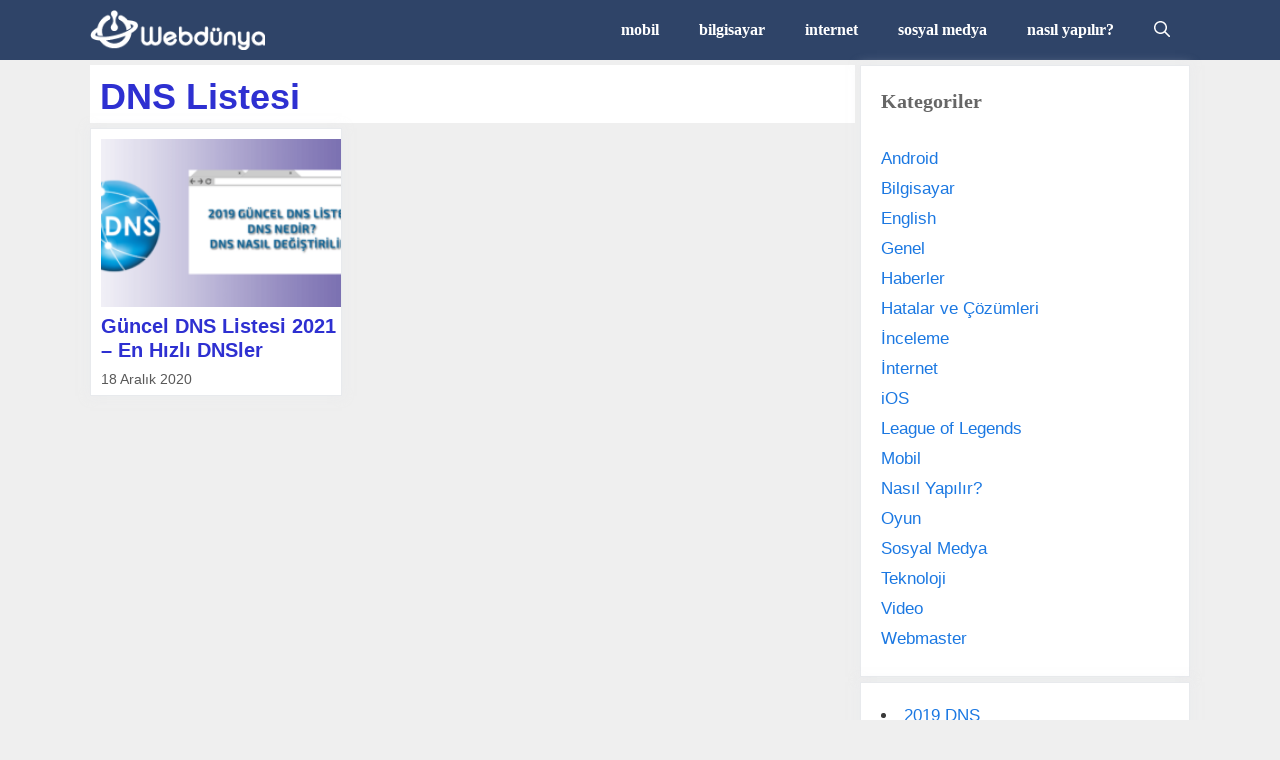

--- FILE ---
content_type: text/html; charset=UTF-8
request_url: https://webdunya.com/tag/dns-listesi/
body_size: 17015
content:
<!DOCTYPE html><html lang="tr"><head><meta charset="UTF-8"><style id="litespeed-optm-css-rules">.grid-30:after,.grid-30:before,.grid-33:after,.grid-33:before,.grid-70:after,.grid-70:before,.grid-container:after,.grid-container:before,[class*=mobile-grid-]:after,[class*=mobile-grid-]:before,[class*=tablet-grid-]:after,[class*=tablet-grid-]:before{content:".";display:block;overflow:hidden;visibility:hidden;font-size:0;line-height:0;width:0;height:0}.grid-30:after,.grid-33:after,.grid-70:after,.grid-container:after,[class*=mobile-grid-]:after,[class*=tablet-grid-]:after{clear:both}.grid-container{margin-left:auto;margin-right:auto;max-width:1200px;padding-left:10px;padding-right:10px}.grid-30,.grid-33,.grid-70,[class*=mobile-grid-],[class*=tablet-grid-]{-moz-box-sizing:border-box;-webkit-box-sizing:border-box;box-sizing:border-box;padding-left:10px;padding-right:10px}.grid-parent{padding-left:0;padding-right:0}@media (max-width:767px){.mobile-grid-100{clear:both;width:100%}}@media (min-width:768px) and (max-width:1024px){.tablet-grid-30{float:left;width:30%}.tablet-grid-50{float:left;width:50%}.tablet-grid-70{float:left;width:70%}}@media (min-width:1025px){.grid-30{float:left;width:30%}.grid-70{float:left;width:70%}.grid-33{float:left;width:33.33333%}}a,body,div,form,h1,h2,html,li,span,ul{border:0;margin:0;padding:0}html{font-family:sans-serif;-webkit-text-size-adjust:100%;-ms-text-size-adjust:100%}article,aside,footer,header,main,nav{display:block}ul{list-style:none}a{background-color:transparent}a img{border:0}body,button,input{font-family:-apple-system,system-ui,BlinkMacSystemFont,segoe ui,Helvetica,Arial,sans-serif,apple color emoji,segoe ui emoji,segoe ui symbol;font-weight:400;text-transform:none;font-size:17px;line-height:1.5}h1,h2{font-family:inherit;font-size:100%;font-style:inherit;font-weight:inherit}h1{font-size:40px;margin-bottom:20px;line-height:1.2em;font-weight:300;text-transform:none}h2{font-size:30px;margin-bottom:20px;line-height:1.2em;font-weight:300;text-transform:none}ul{margin:0 0 1.5em 3em}ul{list-style:disc}img{height:auto;max-width:100%}button,input{font-size:100%;margin:0;vertical-align:baseline}button{border:1px solid transparent;background:#666;-webkit-appearance:button;padding:10px 20px;color:#fff}input[type=search]{-webkit-appearance:textfield;box-sizing:content-box}input[type=search]::-webkit-search-decoration{-webkit-appearance:none}button::-moz-focus-inner,input::-moz-focus-inner{border:0;padding:0}input[type=search]{background:#fafafa;color:#666;border:1px solid #ccc;border-radius:0;padding:10px 15px;box-sizing:border-box;max-width:100%}a,a:visited{text-decoration:none}.screen-reader-text{position:absolute!important;clip:rect(0,0,0,0);height:1px;width:1px;border:0;overflow:hidden}.site-content:after{content:"";display:table;clear:both}.main-navigation{z-index:100;padding:0;clear:both;display:block}.inside-navigation{position:relative}.main-navigation a{display:block;text-decoration:none;font-weight:400;text-transform:none;font-size:15px}.main-navigation ul li a{display:block}.main-navigation li{float:left;position:relative}.main-navigation ul{list-style:none;margin:0;padding-left:0}.main-navigation .main-nav ul li a{padding-left:20px;padding-right:20px;line-height:60px}.menu-toggle,.mobile-bar-items{display:none}.menu-toggle{padding:0 20px;line-height:60px;margin:0;font-weight:400;text-transform:none;font-size:15px}.main-navigation .mobile-bar-items a{padding-left:20px;padding-right:20px;line-height:60px}.search-item a:before{content:"\f002";font-family:GeneratePress;width:1.28571429em;text-align:center;display:inline-block}.main-navigation li.search-item{float:right;z-index:21}.navigation-search{position:absolute;left:-99999px;visibility:hidden;z-index:20;width:100%;top:0;opacity:0}.navigation-search input{outline:0;border:0;vertical-align:bottom;line-height:0;opacity:.9;width:100%;z-index:20;border-radius:0;-webkit-appearance:none}.navigation-search input::-ms-clear{display:none;width:0;height:0}.navigation-search input::-ms-reveal{display:none;width:0;height:0}.navigation-search input::-webkit-search-cancel-button,.navigation-search input::-webkit-search-decoration,.navigation-search input::-webkit-search-results-button,.navigation-search input::-webkit-search-results-decoration{display:none}.navigation-search input{height:60px}.nav-aligned-right .main-navigation .menu>li{float:none;display:inline-block}.nav-aligned-right .main-navigation ul{letter-spacing:-.31em;font-size:1em}.nav-aligned-right .main-navigation ul li{letter-spacing:normal}.nav-aligned-right .main-navigation{text-align:right}.site-logo{display:inline-block;max-width:100%}.post{margin:0 0 2em}.posted-on .updated{display:none}.entry-summary{margin:2em 0 0}.entry-header,.site-content{word-wrap:break-word}.entry-title{margin-bottom:0}.page-header{margin-bottom:30px}.page-header>:last-child{margin-bottom:0}.entry-meta{font-size:85%;margin-top:.5em;line-height:1.5}footer.entry-meta{margin-top:2em}.widget-area .widget{padding:40px}.widget{margin:0 0 30px;box-sizing:border-box}.sidebar .widget{font-size:17px}.sidebar .widget :last-child{margin-bottom:0}.widget-title{margin-bottom:30px;font-size:20px;line-height:1.5;font-weight:400;text-transform:none}.widget ul{margin:0}.widget ul li{list-style-type:none;position:relative;padding-bottom:5px}.separate-containers .widget:last-child,.widget:last-child{margin-bottom:0}.separate-containers .site-main>:last-child{margin-bottom:0}.separate-containers .inside-article,.separate-containers .page-header{padding:40px}.separate-containers .page-header,.separate-containers .site-main>*,.separate-containers .widget{margin-bottom:20px}.separate-containers .site-main{margin:20px}.right-sidebar.separate-containers .site-main{margin-left:0}.separate-containers .inside-right-sidebar{margin-top:20px;margin-bottom:20px}.post-image{margin:2em 0 0}.generate-back-to-top:before{content:"\f106";font-family:GeneratePress}.generate-back-to-top,.generate-back-to-top:visited{font-size:20px;border-radius:3px;position:fixed;bottom:30px;right:30px;line-height:40px;width:40px;text-align:center;z-index:10}.generate-back-to-top .screen-reader-text{left:0;margin:0}.generate-back-to-top:before,.menu-toggle:before,.search-item a:before{-moz-osx-font-smoothing:grayscale;-webkit-font-smoothing:antialiased;font-style:normal;font-variant:normal;text-rendering:auto;line-height:1;speak:none}.gp-icon{display:inline-flex;align-self:center}.gp-icon svg{height:1em;width:1em;top:.125em;position:relative;fill:currentColor}.icon-menu-bars svg:nth-child(2),.icon-search svg:nth-child(2){display:none}.generate-back-to-top .gp-icon svg{transform:rotate(180deg)}.container.grid-container{width:auto}button.menu-toggle{background-color:transparent;width:100%;border:0;text-align:center}.menu-toggle:before{content:"\f0c9";font-family:GeneratePress;width:1.28571429em;text-align:center;display:inline-block}.menu-toggle .mobile-menu{padding-left:3px}.menu-toggle .gp-icon+.mobile-menu{padding-left:9px}.nav-search-enabled .main-navigation .menu-toggle{text-align:left}.mobile-bar-items{display:none;position:absolute;right:0;top:0;z-index:21;list-style-type:none}.mobile-bar-items a{display:inline-block}@media (max-width:768px){.content-area,.sidebar{float:none;width:100%;left:0;right:0}.site-main{margin-left:0!important;margin-right:0!important}body:not(.no-sidebar) .site-main{margin-bottom:0!important}.post-image-aligned-left .post-image{float:none;margin:2em 0;text-align:center}.entry-meta{font-size:inherit}.entry-meta a{line-height:1.8em}}.archive footer.entry-meta{display:none}.generate-columns{margin-bottom:5px;padding-left:5px}.generate-columns-container{margin-left:-5px}.page-header{margin-bottom:5px;margin-left:5px}body{background-color:#efefef;color:#3a3a3a}a,a:visited{color:#1b78e2}body .grid-container{max-width:1100px}body,button,input{font-family:Arial,Helvetica,sans-serif}.main-navigation a,.menu-toggle{font-family:century gothic;font-weight:600;text-transform:lowercase;font-size:16px}.widget-title{font-family:century gothic;font-weight:600}h1{font-family:Arial,Helvetica,sans-serif;font-weight:700;font-size:36px}h2{font-family:Arial,Helvetica,sans-serif;font-weight:700;font-size:20px}@media (max-width:768px){h1{font-size:30px}h2{font-size:25px}}.main-navigation{background-color:#2f4468}.main-navigation .main-nav ul li a,.menu-toggle{color:#fff}.main-navigation .mobile-bar-items a{color:#fff}.navigation-search input[type=search]{color:#dee5ed;background-color:#26334c}.separate-containers .inside-article,.separate-containers .page-header{background-color:#fff}.page-header h1{color:#2e30d1}.entry-title a,.entry-title a:visited{color:#2e30d1}.entry-meta{color:#595959}.entry-meta a,.entry-meta a:visited{color:#595959}.sidebar .widget{background-color:#fff}.sidebar .widget .widget-title{color:#666}input[type=search]{color:#666;background-color:#fafafa;border-color:#ccc}button{color:#fff;background-color:#2f4468}.generate-back-to-top,.generate-back-to-top:visited{background-color:#2e30d1;color:#fff}.separate-containers .inside-article,.separate-containers .page-header{padding:10px 0 5px 10px}.separate-containers .page-header,.separate-containers .site-main>*,.separate-containers .widget{margin-bottom:5px}.separate-containers .site-main{margin:5px}.separate-containers .inside-right-sidebar{margin-top:5px;margin-bottom:5px}.widget-area .widget{padding:20px}@media (max-width:768px){.separate-containers .inside-article,.separate-containers .page-header{padding:30px}}@media (max-width:768px){.main-navigation .menu-toggle,.main-navigation .mobile-bar-items{display:block}.main-navigation ul{display:none}}.generate-back-to-top:before,.search-item a:before,button.menu-toggle:before{display:none}h2.entry-title{font-weight:700}@media (min-width:769px) and (max-width:1024px){.main-navigation:not(.slideout-navigation) a,.menu-toggle{font-size:11px}}.entry-summary,.post-image,footer.entry-meta{margin-top:0}.post-image-above-header .inside-article div.post-image{margin-bottom:0}.post-image-above-header .inside-article .post-image{margin-top:0;margin-bottom:2em}.post-image-aligned-left .inside-article .post-image{margin-top:0;margin-right:2em;float:left;text-align:left}.post-image-aligned-left .inside-article:after,.post-image-aligned-left .inside-article:before{content:"";display:table}.post-image-aligned-left .inside-article:after{clear:both}.post-image-aligned-left .inside-article{zoom:1}.separate-containers .site-main>.generate-columns-container{margin-bottom:0}.generate-columns-container:not(.masonry-container){-webkit-flex-flow:row wrap;-ms-flex-flow:row wrap;flex-flow:row wrap;-webkit-align-items:stretch;-ms-flex-align:stretch;align-items:stretch}.generate-columns-container:not(.masonry-container),.generate-columns-container:not(.masonry-container) .generate-columns{display:-webkit-flex;display:-ms-flexbox;display:flex}.generate-columns .inside-article{width:100%;-moz-box-sizing:border-box;-webkit-box-sizing:border-box;box-sizing:border-box}.generate-columns-activated.post-image-aligned-left .generate-columns-container article:not(.featured-column) .post-image{float:none;text-align:center;margin-left:0;margin-right:0}.generate-columns-container .page-header{-webkit-box-flex:1;-webkit-flex:1 1 100%;-ms-flex:1 1 100%;flex:1 1 100%;clear:both}@media (max-width:767px){.generate-columns-activated .generate-columns-container{margin-left:0;margin-right:0}.generate-columns-container>*{padding-left:0}.generate-columns-container .page-header{margin-left:0}}@media (max-width:768px){body:not(.post-image-aligned-center) .inside-article .post-image{margin-right:0;margin-left:0;float:none;text-align:center}}.navigation-branding,.site-logo.mobile-header-logo{display:-webkit-box;display:-ms-flexbox;display:flex;-webkit-box-align:center;-ms-flex-align:center;align-items:center;-webkit-box-ordinal-group:2;-ms-flex-order:1;order:1;margin-right:auto;margin-left:10px}.navigation-branding img,.site-logo.mobile-header-logo img{position:relative;vertical-align:middle;padding:10px 0;display:block;-moz-box-sizing:border-box;-webkit-box-sizing:border-box;box-sizing:border-box}.navigation-branding img{margin-right:10px}.main-navigation:not(.grid-container):not(.mobile-header-navigation) .inside-navigation.grid-container .navigation-branding{margin-left:0}.main-navigation.mobile-header-navigation{display:none;float:none;margin-bottom:0}#mobile-header .inside-navigation,.main-navigation.has-branding .inside-navigation{-ms-flex-wrap:wrap;flex-wrap:wrap;display:-webkit-box;display:-ms-flexbox;display:flex;-webkit-box-align:center;-ms-flex-align:center;align-items:center}.main-navigation .menu-toggle{-webkit-box-flex:1;-ms-flex-positive:1;flex-grow:1;width:auto}.main-navigation.has-branding .menu-toggle{-webkit-box-flex:0;-ms-flex-positive:0;flex-grow:0;-webkit-box-ordinal-group:4;-ms-flex-order:3;order:3;padding-right:20px}.main-navigation .mobile-bar-items{-webkit-box-ordinal-group:3;-ms-flex-order:2;order:2;position:relative}.main-navigation:not(.slideout-navigation) .mobile-bar-items+.menu-toggle{text-align:left}.main-navigation:not(.slideout-navigation) .main-nav{-webkit-box-ordinal-group:5;-ms-flex-order:4;order:4}.mobile-bar-items{position:relative}@media (max-width:768px){#site-navigation{display:none!important;opacity:0}#mobile-header{display:block!important;width:100%!important}#mobile-header .main-nav>ul{display:none}#mobile-header .menu-toggle,#mobile-header .mobile-bar-items{display:block}#mobile-header .main-nav{-ms-flex:0 0 100%;flex:0 0 100%;-webkit-box-ordinal-group:5;-ms-flex-order:4;order:4}}.navigation-branding img,.site-logo.mobile-header-logo img{height:60px;width:auto}@media (max-width:1110px){#site-navigation .navigation-branding{margin-left:10px}}@media (max-width:768px){.main-navigation:not(.slideout-navigation) .main-nav{-ms-flex:0 0 100%;flex:0 0 100%}.main-navigation:not(.slideout-navigation) .inside-navigation{-ms-flex-wrap:wrap;flex-wrap:wrap;display:-webkit-box;display:-ms-flexbox;display:flex}}.inside-article,.sidebar .widget{border:1px solid #e8eaed;box-shadow:0 0 10px rgba(232,234,237,.5)}</style><link rel="preload" data-asynced="1" data-optimized="2" as="style" onload="this.onload=null;this.rel='stylesheet'" href="https://webdunya.com/wp-content/litespeed/cssjs/c91e5.css" /><script src="data:text/javascript;base64, [base64]/[base64]" defer  id="litespeed-css-async-lib"></script><meta http-equiv="x-dns-prefetch-control" content="on"><link rel="profile" href="https://gmpg.org/xfn/11"><title>DNS Listesi &ndash; Webdunya</title><meta name="robots" content="index, follow" /><meta name="googlebot" content="index, follow, max-snippet:-1, max-image-preview:large, max-video-preview:-1" /><meta name="bingbot" content="index, follow, max-snippet:-1, max-image-preview:large, max-video-preview:-1" /><link rel="canonical" href="https://webdunya.com/tag/dns-listesi/" /><meta property="og:locale" content="tr_TR" /><meta property="og:type" content="article" /><meta property="og:title" content="DNS Listesi &ndash; Webdunya" /><meta property="og:url" content="https://webdunya.com/tag/dns-listesi/" /><meta property="og:site_name" content="Webdunya" /><meta name="twitter:card" content="summary_large_image" /><link rel='dns-prefetch' href='//fonts.googleapis.com' /><link rel='dns-prefetch' href='//fonts.gstatic.com' /><link rel='dns-prefetch' href='//ajax.googleapis.com' /><link rel='dns-prefetch' href='//apis.google.com' /><link rel='dns-prefetch' href='//google-analytics.com' /><link rel='dns-prefetch' href='//www.googletagmanager.com' /><link rel="alternate" type="application/rss+xml" title="Webdunya &raquo; beslemesi" href="https://webdunya.com/feed/" /><link rel="alternate" type="application/rss+xml" title="Webdunya &raquo; yorum beslemesi" href="https://webdunya.com/comments/feed/" /><link rel="alternate" type="application/rss+xml" title="Webdunya &raquo; DNS Listesi etiket beslemesi" href="https://webdunya.com/tag/dns-listesi/feed/" /><style id='generate-style-inline-css' type='text/css'>.blog footer.entry-meta,.archive footer.entry-meta{display:none}.resize-featured-image .post-image img{width:300px;height:168px;-o-object-fit:cover;object-fit:cover}.generate-columns{margin-bottom:5px;padding-left:5px}.generate-columns-container{margin-left:-5px}.page-header{margin-bottom:5px;margin-left:5px}.generate-columns-container>.paging-navigation{margin-left:5px}body{background-color:#efefef;color:#3a3a3a}a,a:visited{color:#1b78e2}a:hover,a:focus,a:active{color:#000}body .grid-container{max-width:1100px}.wp-block-group__inner-container{max-width:1100px;margin-left:auto;margin-right:auto}body,button,input,select,textarea{font-family:Arial,Helvetica,sans-serif}p{margin-bottom:1em}.entry-content>[class*=wp-block-]:not(:last-child){margin-bottom:1em}.main-title{font-family:"Century Gothic";font-size:25px}.main-navigation a,.menu-toggle{font-family:"Century Gothic";font-weight:600;text-transform:lowercase;font-size:16px}.main-navigation .main-nav ul ul li a{font-size:15px}.widget-title{font-family:"Century Gothic";font-weight:600}button:not(.menu-toggle),html input[type=button],input[type=reset],input[type=submit],.button,.button:visited,.wp-block-button .wp-block-button__link{font-size:15px}h1{font-family:Arial,Helvetica,sans-serif;font-weight:700;font-size:36px}h2{font-family:Arial,Helvetica,sans-serif;font-weight:700;font-size:20px}h3{font-family:Arial,Helvetica,sans-serif;font-weight:600;font-size:16px}h4{font-family:Arial,Helvetica,sans-serif}h5{font-family:Arial,Helvetica,sans-serif}h6{font-family:Arial,Helvetica,sans-serif}.site-info{font-family:"Century Gothic"}@media (max-width:768px){.main-title{font-size:20px}h1{font-size:30px}h2{font-size:25px}}.top-bar{background-color:#636363;color:#fff}.top-bar a,.top-bar a:visited{color:#fff}.top-bar a:hover{color:#303030}.site-header{background-color:#fff;color:#3a3a3a}.site-header a,.site-header a:visited{color:#3a3a3a}.main-title a,.main-title a:hover,.main-title a:visited{color:#222}.site-description{color:#757575}.main-navigation,.main-navigation ul ul{background-color:#2f4468}.main-navigation .main-nav ul li a,.menu-toggle{color:#fff}.main-navigation .main-nav ul li:hover>a,.main-navigation .main-nav ul li:focus>a,.main-navigation .main-nav ul li.sfHover>a{color:#dee5ed;background-color:#26334c}button.menu-toggle:hover,button.menu-toggle:focus,.main-navigation .mobile-bar-items a,.main-navigation .mobile-bar-items a:hover,.main-navigation .mobile-bar-items a:focus{color:#fff}.main-navigation .main-nav ul li[class*=current-menu-]>a{color:#fff;background-color:#2f4468}.main-navigation .main-nav ul li[class*=current-menu-]>a:hover,.main-navigation .main-nav ul li[class*=current-menu-].sfHover>a{color:#fff;background-color:#2f4468}.navigation-search input[type=search],.navigation-search input[type=search]:active,.navigation-search input[type=search]:focus,.main-navigation .main-nav ul li.search-item.active>a{color:#dee5ed;background-color:#26334c}.main-navigation ul ul{background-color:#3f3f3f}.main-navigation .main-nav ul ul li a{color:#fff}.main-navigation .main-nav ul ul li:hover>a,.main-navigation .main-nav ul ul li:focus>a,.main-navigation .main-nav ul ul li.sfHover>a{color:#fff;background-color:#4f4f4f}.main-navigation .main-nav ul ul li[class*=current-menu-]>a{color:#fff;background-color:#4f4f4f}.main-navigation .main-nav ul ul li[class*=current-menu-]>a:hover,.main-navigation .main-nav ul ul li[class*=current-menu-].sfHover>a{color:#fff;background-color:#4f4f4f}.separate-containers .inside-article,.separate-containers .comments-area,.separate-containers .page-header,.one-container .container,.separate-containers .paging-navigation,.inside-page-header{background-color:#fff}.inside-article a:hover,.paging-navigation a:hover,.comments-area a:hover,.page-header a:hover{color:#e00d45}.entry-header h1,.page-header h1{color:#2e30d1}.entry-title a,.entry-title a:visited{color:#2e30d1}.entry-title a:hover{color:#0a0000}.entry-meta{color:#595959}.entry-meta a,.entry-meta a:visited{color:#595959}.entry-meta a:hover{color:#0a0101}.sidebar .widget{background-color:#fff}.sidebar .widget .widget-title{color:#666}.footer-widgets{color:#fff;background-color:#2f4468}.footer-widgets a,.footer-widgets a:visited{color:#fff}.footer-widgets .widget-title{color:#fff}.site-info{color:#2f4468}.site-info a,.site-info a:visited{color:#2f4468}.site-info a:hover{color:#0a0a0a}.footer-bar .widget_nav_menu .current-menu-item a{color:#0a0a0a}input[type=text],input[type=email],input[type=url],input[type=password],input[type=search],input[type=tel],input[type=number],textarea,select{color:#666;background-color:#fafafa;border-color:#ccc}input[type=text]:focus,input[type=email]:focus,input[type=url]:focus,input[type=password]:focus,input[type=search]:focus,input[type=tel]:focus,input[type=number]:focus,textarea:focus,select:focus{color:#666;background-color:#fff;border-color:rgba(46,48,209,.37)}button,html input[type=button],input[type=reset],input[type=submit],a.button,a.button:visited,a.wp-block-button__link:not(.has-background){color:#fff;background-color:#2f4468}button:hover,html input[type=button]:hover,input[type=reset]:hover,input[type=submit]:hover,a.button:hover,button:focus,html input[type=button]:focus,input[type=reset]:focus,input[type=submit]:focus,a.button:focus,a.wp-block-button__link:not(.has-background):active,a.wp-block-button__link:not(.has-background):focus,a.wp-block-button__link:not(.has-background):hover{color:#fff;background-color:rgba(34,48,77,.69)}.generate-back-to-top,.generate-back-to-top:visited{background-color:#2e30d1;color:#fff}.generate-back-to-top:hover,.generate-back-to-top:focus{background-color:#2f4468;color:#fff}.separate-containers .inside-article,.separate-containers .comments-area,.separate-containers .page-header,.separate-containers .paging-navigation,.one-container .site-content,.inside-page-header,.wp-block-group__inner-container{padding:10px 0 5px 10px}.entry-content .alignwide,body:not(.no-sidebar) .entry-content .alignfull{margin-left:-10px;width:calc(100% + 10px);max-width:calc(100% + 10px)}.one-container.right-sidebar .site-main,.one-container.both-right .site-main{margin-right:0}.one-container.left-sidebar .site-main,.one-container.both-left .site-main{margin-left:10px}.one-container.both-sidebars .site-main{margin:0 0 0 10px}.separate-containers .widget,.separate-containers .site-main>*,.separate-containers .page-header,.widget-area .main-navigation{margin-bottom:5px}.separate-containers .site-main{margin:5px}.both-right.separate-containers .inside-left-sidebar{margin-right:2px}.both-right.separate-containers .inside-right-sidebar{margin-left:2px}.both-left.separate-containers .inside-left-sidebar{margin-right:2px}.both-left.separate-containers .inside-right-sidebar{margin-left:2px}.separate-containers .page-header-image,.separate-containers .page-header-contained,.separate-containers .page-header-image-single,.separate-containers .page-header-content-single{margin-top:5px}.separate-containers .inside-right-sidebar,.separate-containers .inside-left-sidebar{margin-top:5px;margin-bottom:5px}.rtl .menu-item-has-children .dropdown-menu-toggle{padding-left:20px}.rtl .main-navigation .main-nav ul li.menu-item-has-children>a{padding-right:20px}.widget-area .widget{padding:20px}@media (max-width:768px){.separate-containers .inside-article,.separate-containers .comments-area,.separate-containers .page-header,.separate-containers .paging-navigation,.one-container .site-content,.inside-page-header,.wp-block-group__inner-container{padding:30px}.entry-content .alignwide,body:not(.no-sidebar) .entry-content .alignfull{margin-left:-30px;width:calc(100% + 60px);max-width:calc(100% + 60px)}}@media (max-width:768px){.main-navigation .menu-toggle,.main-navigation .mobile-bar-items,.sidebar-nav-mobile:not(#sticky-placeholder){display:block}.main-navigation ul,.gen-sidebar-nav{display:none}[class*=nav-float-] .site-header .inside-header>*{float:none;clear:both}}button.menu-toggle:before,.search-item a:before,.dropdown-menu-toggle:before,.cat-links:before,.tags-links:before,.comments-link:before,.nav-previous .prev:before,.nav-next .next:before,.generate-back-to-top:before{display:none}h1.entry-title{font-weight:700}h2.entry-title{font-weight:700}.navigation-branding .main-title{font-weight:700;text-transform:none;font-size:25px;font-family:"Century Gothic"}@media (min-width:769px) and (max-width:1024px){.main-navigation:not(.slideout-navigation) a,.menu-toggle{font-size:11px}.main-navigation:not(.slideout-navigation) .main-nav ul ul li a{font-size:10px}}@media (max-width:768px){.navigation-branding .main-title{font-size:20px}}.main-navigation .main-nav ul li a,.menu-toggle,.main-navigation .mobile-bar-items a{transition:line-height .3s ease}.main-navigation.toggled .main-nav>ul{background-color:#2f4468}.post-image,.page-content,.entry-content,.entry-summary,footer.entry-meta{margin-top:0}.post-image-above-header .inside-article div.featured-image,.post-image-above-header .inside-article div.post-image{margin-bottom:0}</style><style id='generate-navigation-branding-inline-css' type='text/css'>@media (max-width:768px){.site-header,#site-navigation,#sticky-navigation{display:none !important;opacity:.0}#mobile-header{display:block !important;width:100% !important}#mobile-header .main-nav>ul{display:none}#mobile-header.toggled .main-nav>ul,#mobile-header .menu-toggle,#mobile-header .mobile-bar-items{display:block}#mobile-header .main-nav{-ms-flex:0 0 100%;flex:0 0 100%;-webkit-box-ordinal-group:5;-ms-flex-order:4;order:4}}.navigation-branding img,.site-logo.mobile-header-logo img{height:60px;width:auto}.navigation-branding .main-title{line-height:60px}@media (max-width:1110px){#site-navigation .navigation-branding,#sticky-navigation .navigation-branding{margin-left:10px}}@media (max-width:768px){.main-navigation:not(.slideout-navigation) .main-nav{-ms-flex:0 0 100%;flex:0 0 100%}.main-navigation:not(.slideout-navigation) .inside-navigation{-ms-flex-wrap:wrap;flex-wrap:wrap;display:-webkit-box;display:-ms-flexbox;display:flex}.nav-aligned-center .navigation-branding,.nav-aligned-left .navigation-branding{margin-right:auto}.nav-aligned-center .main-navigation.has-branding:not(.slideout-navigation) .inside-navigation .main-nav,.nav-aligned-center .main-navigation.has-sticky-branding.navigation-stick .inside-navigation .main-nav,.nav-aligned-left .main-navigation.has-branding:not(.slideout-navigation) .inside-navigation .main-nav,.nav-aligned-left .main-navigation.has-sticky-branding.navigation-stick .inside-navigation .main-nav{margin-right:0}}</style> <script src="data:text/javascript;base64, aWYoZG9jdW1lbnQubG9jYXRpb24ucHJvdG9jb2whPSJodHRwczoiKXtkb2N1bWVudC5sb2NhdGlvbj1kb2N1bWVudC5VUkwucmVwbGFjZSgvXmh0dHA6L2ksImh0dHBzOiIpO30=" defer ></script><script type='text/javascript' src='https://webdunya.com/wp-includes/js/jquery/jquery.js'></script> <script data-optimized="1" type='text/javascript' src='https://webdunya.com/wp-content/litespeed/cssjs/70100.js' defer data-deferred="1"></script> <script data-optimized="1" type='text/javascript' src='https://webdunya.com/wp-content/litespeed/cssjs/faeaa.js' defer data-deferred="1"></script> <link rel='https://api.w.org/' href='https://webdunya.com/wp-json/' /><link rel="EditURI" type="application/rsd+xml" title="RSD" href="https://webdunya.com/xmlrpc.php?rsd" /><meta name="generator" content="WordPress 5.4.18" /><style id="wplmi-inline-css" type="text/css">span.wplmi-user-avatar{width:16px;display:inline-block !important;flex-shrink:0}img.wplmi-elementor-avatar{border-radius:100%;margin-right:3px}</style><meta name="viewport" content="width=device-width, initial-scale=1"><meta name="onesignal" content="wordpress-plugin"/> <script src="data:text/javascript;base64, [base64]/[base64]" defer ></script>  <script type="application/ld+json" class="saswp-schema-markup-output">
[{"@context":"https:\/\/schema.org","@graph":[{"@context":"https:\/\/schema.org","@type":"SiteNavigationElement","@id":"https:\/\/webdunya.com\/#Ust Menu","name":"mobil","url":"https:\/\/webdunya.com\/mobil\/"},{"@context":"https:\/\/schema.org","@type":"SiteNavigationElement","@id":"https:\/\/webdunya.com\/#Ust Menu","name":"bilgisayar","url":"https:\/\/webdunya.com\/bilgisayar\/"},{"@context":"https:\/\/schema.org","@type":"SiteNavigationElement","@id":"https:\/\/webdunya.com\/#Ust Menu","name":"internet","url":"https:\/\/webdunya.com\/internet\/"},{"@context":"https:\/\/schema.org","@type":"SiteNavigationElement","@id":"https:\/\/webdunya.com\/#Ust Menu","name":"sosyal medya","url":"https:\/\/webdunya.com\/sosyal-medya\/"},{"@context":"https:\/\/schema.org","@type":"SiteNavigationElement","@id":"https:\/\/webdunya.com\/#Ust Menu","name":"nas\u0131l yap\u0131l\u0131r?","url":"https:\/\/webdunya.com\/nasil-yapilir\/"}]},

{"@context":"https:\/\/schema.org","@type":"BreadcrumbList","@id":"https:\/\/webdunya.com\/tag\/dns-listesi\/#breadcrumb","itemListElement":[{"@type":"ListItem","position":1,"item":{"@id":"https:\/\/webdunya.com","name":"Webdunya"}},{"@type":"ListItem","position":2,"item":{"@id":"https:\/\/webdunya.com\/tag\/dns-listesi\/","name":"DNS Listesi"}}]}]
</script> <style type="text/css">.rtoc-mokuji-content{background-color:#fff}.rtoc-mokuji-content.frame1{border:1px solid #3f9cff}.rtoc-mokuji-content #rtoc-mokuji-title{color:#3f9cff}.rtoc-mokuji-content .rtoc-mokuji li>a{color:#555}.rtoc-mokuji-content .mokuji_ul.level-1>.rtoc-item:before{background-color:#3f9cff!important}.rtoc-mokuji-content .mokuji_ul.level-2>.rtoc-item:before{background-color:#3f9cff!important}.rtoc-mokuji-content.frame2:before,.rtoc-mokuji-content.frame3,.rtoc-mokuji-content.frame4,.rtoc-mokuji-content.frame5{border-color:#3f9cff}.rtoc-mokuji-content.frame5:before,.rtoc-mokuji-content.frame5:after{background-color:#3f9cff}.cls-1,.cls-2{stroke:#3f9cff}.rtoc-mokuji-content .decimal_ol.level-2>.rtoc-item:before,.rtoc-mokuji-content .mokuji_ol>.rtoc-item:before{color:#3f9cff}.rtoc-mokuji-content .decimal_ol>.rtoc-item:after{background-color:#3f9cff}.rtoc-mokuji-content .decimal_ol>.rtoc-item:before{color:#3f9cff}#rtoc-mokuji-wrapper.addon6 #rtoc-mokuji-title span .cls-1,#rtoc-mokuji-wrapper.addon6 #rtoc-mokuji-title span .cls-2{stroke:#3f9cff!important}#rtoc-mokuji-wrapper.addon6 .rtoc-mokuji.level-1>.rtoc-item{border-color:#3f9cff}#rtoc-mokuji-wrapper.addon6 .rtoc-mokuji.level-1 .rtoc-mokuji.level-2{border-color:#3f9cff}#rtoc-mokuji-wrapper.addon7 .rtoc-mokuji.level-1 .rtoc-chapter .rtoc-chapter-text{color:#3f9cff}#rtoc-mokuji-wrapper.addon7 .rtoc-mokuji.level-1>.rtoc-item:before{background-color:#3f9cff!important}#rtoc-mokuji-wrapper.addon7 .rtoc-mokuji.level-1>.rtoc-item .rtoc-mokuji.level-2{border-color:#3f9cff}#rtoc_return a:before{background-image:url(https://webdunya.com/wp-content/plugins/rich-table-of-content/include/../img/rtoc_return.png)}#rtoc_return a{background-color:#3f9cff!important}</style><link rel="icon" href="https://webdunya.com/wp-content/uploads/2020/06/favicon.png" sizes="32x32" /><link rel="icon" href="https://webdunya.com/wp-content/uploads/2020/06/favicon.png" sizes="192x192" /><link rel="apple-touch-icon" href="https://webdunya.com/wp-content/uploads/2020/06/favicon.png" /><meta name="msapplication-TileImage" content="https://webdunya.com/wp-content/uploads/2020/06/favicon.png" />
 <script async src="https://www.googletagmanager.com/gtag/js?id=UA-156592133-1"></script> <script src="data:text/javascript;base64, d2luZG93LmRhdGFMYXllcj13aW5kb3cuZGF0YUxheWVyfHxbXTtmdW5jdGlvbiBndGFnKCl7ZGF0YUxheWVyLnB1c2goYXJndW1lbnRzKTt9Cmd0YWcoJ2pzJyxuZXcgRGF0ZSgpKTtndGFnKCdjb25maWcnLCdVQS0xNTY1OTIxMzMtMScpOw==" defer ></script> </head><body data-rsssl=1 class="archive tag tag-dns-listesi tag-7312 wp-custom-logo wp-embed-responsive post-image-above-header post-image-aligned-left generate-columns-activated sticky-menu-no-transition sticky-enabled both-sticky-menu mobile-header mobile-header-logo right-sidebar nav-below-header fluid-header separate-containers active-footer-widgets-0 nav-search-enabled nav-aligned-right header-aligned-left dropdown-hover"  >
<a class="screen-reader-text skip-link" href="#content" title="İçeriğe atla">İçeriğe atla</a><nav id="mobile-header" class="main-navigation mobile-header-navigation has-branding"  ><div class="inside-navigation grid-container grid-parent"><form method="get" class="search-form navigation-search" action="https://webdunya.com/">
<input type="search" class="search-field" value="" name="s" title="Ara" /></form><div class="site-logo mobile-header-logo">
<a href="https://webdunya.com/" title="Webdunya" rel="home" data-wpel-link="internal">
<img data-lazyloaded="1" src="[data-uri]" data-src="https://webdunya.com/wp-content/uploads/2020/06/favicon.png" alt="Webdunya" /><noscript><img src="https://webdunya.com/wp-content/uploads/2020/06/favicon.png" alt="Webdunya" /></noscript>
</a></div><div class="mobile-bar-items">
<span class="search-item">
<a aria-label="Open Search Bar" href="#">
<span class="gp-icon icon-search"><svg viewBox="0 0 512 512" aria-hidden="true" role="img" version="1.1" xmlns="http://www.w3.org/2000/svg" xmlns:xlink="http://www.w3.org/1999/xlink" width="1em" height="1em">
<path fill-rule="evenodd" clip-rule="evenodd" d="M208 48c-88.366 0-160 71.634-160 160s71.634 160 160 160 160-71.634 160-160S296.366 48 208 48zM0 208C0 93.125 93.125 0 208 0s208 93.125 208 208c0 48.741-16.765 93.566-44.843 129.024l133.826 134.018c9.366 9.379 9.355 24.575-.025 33.941-9.379 9.366-24.575 9.355-33.941-.025L337.238 370.987C301.747 399.167 256.839 416 208 416 93.125 416 0 322.875 0 208z"/>
</svg><svg viewBox="0 0 512 512" aria-hidden="true" role="img" version="1.1" xmlns="http://www.w3.org/2000/svg" xmlns:xlink="http://www.w3.org/1999/xlink" width="1em" height="1em">
<path d="M71.029 71.029c9.373-9.372 24.569-9.372 33.942 0L256 222.059l151.029-151.03c9.373-9.372 24.569-9.372 33.942 0 9.372 9.373 9.372 24.569 0 33.942L289.941 256l151.03 151.029c9.372 9.373 9.372 24.569 0 33.942-9.373 9.372-24.569 9.372-33.942 0L256 289.941l-151.029 151.03c-9.373 9.372-24.569 9.372-33.942 0-9.372-9.373-9.372-24.569 0-33.942L222.059 256 71.029 104.971c-9.372-9.373-9.372-24.569 0-33.942z" />
</svg></span>				</a>
</span></div>
<button class="menu-toggle" aria-controls="mobile-menu" aria-expanded="false">
<span class="gp-icon icon-menu-bars"><svg viewBox="0 0 512 512" aria-hidden="true" role="img" version="1.1" xmlns="http://www.w3.org/2000/svg" xmlns:xlink="http://www.w3.org/1999/xlink" width="1em" height="1em">
<path d="M0 96c0-13.255 10.745-24 24-24h464c13.255 0 24 10.745 24 24s-10.745 24-24 24H24c-13.255 0-24-10.745-24-24zm0 160c0-13.255 10.745-24 24-24h464c13.255 0 24 10.745 24 24s-10.745 24-24 24H24c-13.255 0-24-10.745-24-24zm0 160c0-13.255 10.745-24 24-24h464c13.255 0 24 10.745 24 24s-10.745 24-24 24H24c-13.255 0-24-10.745-24-24z" />
</svg><svg viewBox="0 0 512 512" aria-hidden="true" role="img" version="1.1" xmlns="http://www.w3.org/2000/svg" xmlns:xlink="http://www.w3.org/1999/xlink" width="1em" height="1em">
<path d="M71.029 71.029c9.373-9.372 24.569-9.372 33.942 0L256 222.059l151.029-151.03c9.373-9.372 24.569-9.372 33.942 0 9.372 9.373 9.372 24.569 0 33.942L289.941 256l151.03 151.029c9.372 9.373 9.372 24.569 0 33.942-9.373 9.372-24.569 9.372-33.942 0L256 289.941l-151.029 151.03c-9.373 9.372-24.569 9.372-33.942 0-9.372-9.373-9.372-24.569 0-33.942L222.059 256 71.029 104.971c-9.372-9.373-9.372-24.569 0-33.942z" />
</svg></span><span class="mobile-menu">Menu</span>					</button><div id="mobile-menu" class="main-nav"><ul id="menu-ust-menu" class=" menu sf-menu"><li id="menu-item-12829" class="menu-item menu-item-type-taxonomy menu-item-object-category menu-item-12829"><a href="https://webdunya.com/mobil/" data-wpel-link="internal">mobil</a></li><li id="menu-item-12831" class="menu-item menu-item-type-taxonomy menu-item-object-category menu-item-12831"><a href="https://webdunya.com/bilgisayar/" data-wpel-link="internal">bilgisayar</a></li><li id="menu-item-12832" class="menu-item menu-item-type-taxonomy menu-item-object-category menu-item-12832"><a href="https://webdunya.com/internet/" data-wpel-link="internal">internet</a></li><li id="menu-item-12833" class="menu-item menu-item-type-taxonomy menu-item-object-category menu-item-12833"><a href="https://webdunya.com/sosyal-medya/" data-wpel-link="internal">sosyal medya</a></li><li id="menu-item-12830" class="menu-item menu-item-type-taxonomy menu-item-object-category menu-item-12830"><a href="https://webdunya.com/nasil-yapilir/" data-wpel-link="internal">nasıl yapılır?</a></li><li class="search-item"><a aria-label="Open Search Bar" href="#"><span class="gp-icon icon-search"><svg viewBox="0 0 512 512" aria-hidden="true" role="img" version="1.1" xmlns="http://www.w3.org/2000/svg" xmlns:xlink="http://www.w3.org/1999/xlink" width="1em" height="1em">
<path fill-rule="evenodd" clip-rule="evenodd" d="M208 48c-88.366 0-160 71.634-160 160s71.634 160 160 160 160-71.634 160-160S296.366 48 208 48zM0 208C0 93.125 93.125 0 208 0s208 93.125 208 208c0 48.741-16.765 93.566-44.843 129.024l133.826 134.018c9.366 9.379 9.355 24.575-.025 33.941-9.379 9.366-24.575 9.355-33.941-.025L337.238 370.987C301.747 399.167 256.839 416 208 416 93.125 416 0 322.875 0 208z"/>
</svg><svg viewBox="0 0 512 512" aria-hidden="true" role="img" version="1.1" xmlns="http://www.w3.org/2000/svg" xmlns:xlink="http://www.w3.org/1999/xlink" width="1em" height="1em">
<path d="M71.029 71.029c9.373-9.372 24.569-9.372 33.942 0L256 222.059l151.029-151.03c9.373-9.372 24.569-9.372 33.942 0 9.372 9.373 9.372 24.569 0 33.942L289.941 256l151.03 151.029c9.372 9.373 9.372 24.569 0 33.942-9.373 9.372-24.569 9.372-33.942 0L256 289.941l-151.029 151.03c-9.373 9.372-24.569 9.372-33.942 0-9.372-9.373-9.372-24.569 0-33.942L222.059 256 71.029 104.971c-9.372-9.373-9.372-24.569 0-33.942z" />
</svg></span></a></li></ul></div></div></nav><nav id="site-navigation" class="auto-hide-sticky has-branding main-navigation"  ><div class="inside-navigation grid-container grid-parent"><div class="navigation-branding"><div class="site-logo">
<a href="https://webdunya.com/" title="Webdunya" rel="home" data-wpel-link="internal">
<img data-lazyloaded="1" src="[data-uri]"  class="header-image" alt="Webdunya" data-src="https://webdunya.com/wp-content/uploads/2017/05/websitelogo.png" title="Webdunya" /><noscript><img  class="header-image" alt="Webdunya" src="https://webdunya.com/wp-content/uploads/2017/05/websitelogo.png" title="Webdunya" /></noscript>
</a></div></div><form method="get" class="search-form navigation-search" action="https://webdunya.com/">
<input type="search" class="search-field" value="" name="s" title="Ara" /></form><div class="mobile-bar-items">
<span class="search-item">
<a aria-label="Open Search Bar" href="#">
<span class="gp-icon icon-search"><svg viewBox="0 0 512 512" aria-hidden="true" role="img" version="1.1" xmlns="http://www.w3.org/2000/svg" xmlns:xlink="http://www.w3.org/1999/xlink" width="1em" height="1em">
<path fill-rule="evenodd" clip-rule="evenodd" d="M208 48c-88.366 0-160 71.634-160 160s71.634 160 160 160 160-71.634 160-160S296.366 48 208 48zM0 208C0 93.125 93.125 0 208 0s208 93.125 208 208c0 48.741-16.765 93.566-44.843 129.024l133.826 134.018c9.366 9.379 9.355 24.575-.025 33.941-9.379 9.366-24.575 9.355-33.941-.025L337.238 370.987C301.747 399.167 256.839 416 208 416 93.125 416 0 322.875 0 208z"/>
</svg><svg viewBox="0 0 512 512" aria-hidden="true" role="img" version="1.1" xmlns="http://www.w3.org/2000/svg" xmlns:xlink="http://www.w3.org/1999/xlink" width="1em" height="1em">
<path d="M71.029 71.029c9.373-9.372 24.569-9.372 33.942 0L256 222.059l151.029-151.03c9.373-9.372 24.569-9.372 33.942 0 9.372 9.373 9.372 24.569 0 33.942L289.941 256l151.03 151.029c9.372 9.373 9.372 24.569 0 33.942-9.373 9.372-24.569 9.372-33.942 0L256 289.941l-151.029 151.03c-9.373 9.372-24.569 9.372-33.942 0-9.372-9.373-9.372-24.569 0-33.942L222.059 256 71.029 104.971c-9.372-9.373-9.372-24.569 0-33.942z" />
</svg></span>				</a>
</span></div>
<button class="menu-toggle" aria-controls="primary-menu" aria-expanded="false">
<span class="gp-icon icon-menu-bars"><svg viewBox="0 0 512 512" aria-hidden="true" role="img" version="1.1" xmlns="http://www.w3.org/2000/svg" xmlns:xlink="http://www.w3.org/1999/xlink" width="1em" height="1em">
<path d="M0 96c0-13.255 10.745-24 24-24h464c13.255 0 24 10.745 24 24s-10.745 24-24 24H24c-13.255 0-24-10.745-24-24zm0 160c0-13.255 10.745-24 24-24h464c13.255 0 24 10.745 24 24s-10.745 24-24 24H24c-13.255 0-24-10.745-24-24zm0 160c0-13.255 10.745-24 24-24h464c13.255 0 24 10.745 24 24s-10.745 24-24 24H24c-13.255 0-24-10.745-24-24z" />
</svg><svg viewBox="0 0 512 512" aria-hidden="true" role="img" version="1.1" xmlns="http://www.w3.org/2000/svg" xmlns:xlink="http://www.w3.org/1999/xlink" width="1em" height="1em">
<path d="M71.029 71.029c9.373-9.372 24.569-9.372 33.942 0L256 222.059l151.029-151.03c9.373-9.372 24.569-9.372 33.942 0 9.372 9.373 9.372 24.569 0 33.942L289.941 256l151.03 151.029c9.372 9.373 9.372 24.569 0 33.942-9.373 9.372-24.569 9.372-33.942 0L256 289.941l-151.029 151.03c-9.373 9.372-24.569 9.372-33.942 0-9.372-9.373-9.372-24.569 0-33.942L222.059 256 71.029 104.971c-9.372-9.373-9.372-24.569 0-33.942z" />
</svg></span><span class="mobile-menu">Menu</span>				</button><div id="primary-menu" class="main-nav"><ul id="menu-ust-menu-1" class=" menu sf-menu"><li class="menu-item menu-item-type-taxonomy menu-item-object-category menu-item-12829"><a href="https://webdunya.com/mobil/" data-wpel-link="internal">mobil</a></li><li class="menu-item menu-item-type-taxonomy menu-item-object-category menu-item-12831"><a href="https://webdunya.com/bilgisayar/" data-wpel-link="internal">bilgisayar</a></li><li class="menu-item menu-item-type-taxonomy menu-item-object-category menu-item-12832"><a href="https://webdunya.com/internet/" data-wpel-link="internal">internet</a></li><li class="menu-item menu-item-type-taxonomy menu-item-object-category menu-item-12833"><a href="https://webdunya.com/sosyal-medya/" data-wpel-link="internal">sosyal medya</a></li><li class="menu-item menu-item-type-taxonomy menu-item-object-category menu-item-12830"><a href="https://webdunya.com/nasil-yapilir/" data-wpel-link="internal">nasıl yapılır?</a></li><li class="search-item"><a aria-label="Open Search Bar" href="#"><span class="gp-icon icon-search"><svg viewBox="0 0 512 512" aria-hidden="true" role="img" version="1.1" xmlns="http://www.w3.org/2000/svg" xmlns:xlink="http://www.w3.org/1999/xlink" width="1em" height="1em">
<path fill-rule="evenodd" clip-rule="evenodd" d="M208 48c-88.366 0-160 71.634-160 160s71.634 160 160 160 160-71.634 160-160S296.366 48 208 48zM0 208C0 93.125 93.125 0 208 0s208 93.125 208 208c0 48.741-16.765 93.566-44.843 129.024l133.826 134.018c9.366 9.379 9.355 24.575-.025 33.941-9.379 9.366-24.575 9.355-33.941-.025L337.238 370.987C301.747 399.167 256.839 416 208 416 93.125 416 0 322.875 0 208z"/>
</svg><svg viewBox="0 0 512 512" aria-hidden="true" role="img" version="1.1" xmlns="http://www.w3.org/2000/svg" xmlns:xlink="http://www.w3.org/1999/xlink" width="1em" height="1em">
<path d="M71.029 71.029c9.373-9.372 24.569-9.372 33.942 0L256 222.059l151.029-151.03c9.373-9.372 24.569-9.372 33.942 0 9.372 9.373 9.372 24.569 0 33.942L289.941 256l151.03 151.029c9.372 9.373 9.372 24.569 0 33.942-9.373 9.372-24.569 9.372-33.942 0L256 289.941l-151.029 151.03c-9.373 9.372-24.569 9.372-33.942 0-9.372-9.373-9.372-24.569 0-33.942L222.059 256 71.029 104.971c-9.372-9.373-9.372-24.569 0-33.942z" />
</svg></span></a></li></ul></div></div></nav><div id="page" class="hfeed site grid-container container grid-parent"><div id="content" class="site-content"><div id="primary" class="content-area grid-parent mobile-grid-100 grid-70 tablet-grid-70"><main id="main" class="site-main"><div class="generate-columns-container "><header class="page-header"><h1 class="page-title">
DNS Listesi</h1></header><article id="post-7098" class="post-7098 post type-post status-publish format-standard has-post-thumbnail hentry category-bilgisayar category-internet category-mobil category-nasil-yapilir tag-2019-dns tag-2019-dns-adresleri tag-2019-dns-ayarlari tag-2019-dns-listesi tag-2019-guncel-dns-listesi tag-2020-dns tag-2020-dns-ayarlari tag-2020-dns-listesi tag-dns tag-dns-2019 tag-dns-adresleri-2019 tag-dns-ayarlari-2019 tag-dns-ayarlari-2020 tag-dns-degistirme tag-dns-listesi tag-dns-listesi-2019 tag-dns-nasil-degistirilir tag-dns-nedir tag-en-hizli-dns-2019 tag-en-hizli-dns-ayarlari-2019 tag-en-iyi-dns-ayarlari-2019 tag-google-dns-2019 tag-google-dns-ayarlari-2019 tag-guncel-dns-2019 tag-guncel-dns-listesi tag-hizli-dns-2019 tag-yasakli-sitelere-giremiyorum-2019-dns tag-yasakli-sitelere-giris-dns-ayarlari-windows-7-2019 tag-yasakli-sitelere-giris-dns-ayarlari-windows-8-2019 generate-columns tablet-grid-50 mobile-grid-100 grid-parent grid-33 resize-featured-image"  ><div class="inside-article"><div class="post-image">
<a href="https://webdunya.com/guncel-dns-listesi-2021/" data-wpel-link="internal">
<img data-lazyloaded="1" src="[data-uri]" width="300" height="150" data-src="https://webdunya.com/wp-content/uploads/2019/01/2019-guncel-dns-listesi-300x150.png" class="attachment-medium size-medium wp-post-image" alt="DNS Listesi" itemprop="image" data-srcset="https://webdunya.com/wp-content/uploads/2019/01/2019-guncel-dns-listesi-300x150.png 300w, https://webdunya.com/wp-content/uploads/2019/01/2019-guncel-dns-listesi-768x384.png 768w, https://webdunya.com/wp-content/uploads/2019/01/2019-guncel-dns-listesi-585x293.png 585w, https://webdunya.com/wp-content/uploads/2019/01/2019-guncel-dns-listesi.png 1000w" data-sizes="(max-width: 300px) 100vw, 300px" /><noscript><img width="300" height="150" src="https://webdunya.com/wp-content/uploads/2019/01/2019-guncel-dns-listesi-300x150.png" class="attachment-medium size-medium wp-post-image" alt="DNS Listesi" itemprop="image" srcset="https://webdunya.com/wp-content/uploads/2019/01/2019-guncel-dns-listesi-300x150.png 300w, https://webdunya.com/wp-content/uploads/2019/01/2019-guncel-dns-listesi-768x384.png 768w, https://webdunya.com/wp-content/uploads/2019/01/2019-guncel-dns-listesi-585x293.png 585w, https://webdunya.com/wp-content/uploads/2019/01/2019-guncel-dns-listesi.png 1000w" sizes="(max-width: 300px) 100vw, 300px" /></noscript>
</a></div><header class="entry-header"><h2 class="entry-title" itemprop="headline"><a href="https://webdunya.com/guncel-dns-listesi-2021/" rel="bookmark" data-wpel-link="internal">Güncel DNS Listesi 2021 &#8211; En Hızlı DNSler</a></h2><div class="entry-meta">
<span class="posted-on"><a href="https://webdunya.com/guncel-dns-listesi-2021/" title="23:24" rel="bookmark" data-wpel-link="internal"><time class="post-updated" datetime="2020-12-18T23:24:30+03:00" itemprop="dateModified">18 Aralık 2020</time></a></span></div></header><div class="entry-summary" itemprop="text"></div><footer class="entry-meta"></footer></div></article></div></main></div><div id="right-sidebar" class="widget-area grid-30 tablet-grid-30 grid-parent sidebar"  ><div class="inside-right-sidebar"><aside id="categories-2" class="widget inner-padding widget_categories"><h2 class="widget-title">Kategoriler</h2><ul><li class="cat-item cat-item-9946"><a href="https://webdunya.com/android/" data-wpel-link="internal">Android</a></li><li class="cat-item cat-item-1160"><a href="https://webdunya.com/bilgisayar/" data-wpel-link="internal">Bilgisayar</a></li><li class="cat-item cat-item-9997"><a href="https://webdunya.com/english/" title="Technology and mobile news, internet, social media, how to instructions and more" data-wpel-link="internal">English</a></li><li class="cat-item cat-item-1"><a href="https://webdunya.com/genel/" data-wpel-link="internal">Genel</a></li><li class="cat-item cat-item-7941"><a href="https://webdunya.com/haberler/" data-wpel-link="internal">Haberler</a></li><li class="cat-item cat-item-10357"><a href="https://webdunya.com/hatalar-ve-cozumleri/" data-wpel-link="internal">Hatalar ve Çözümleri</a></li><li class="cat-item cat-item-9940"><a href="https://webdunya.com/inceleme/" title="Telefon incelemeleri, oyun incelemeleri, giyilebilir teknoloji incelemeleri, elektrikli ev aletleri incelemeleri" data-wpel-link="internal">İnceleme</a></li><li class="cat-item cat-item-1165"><a href="https://webdunya.com/internet/" data-wpel-link="internal">İnternet</a></li><li class="cat-item cat-item-9945"><a href="https://webdunya.com/ios/" data-wpel-link="internal">iOS</a></li><li class="cat-item cat-item-10461"><a href="https://webdunya.com/league-of-legends/" title="League of Legends oyunundaki şampiyonların build rehberini, yani item (eşya) dizilimleri, rün dizilimleri, counterları ve daha fazlasını bulabileceğiniz bilgiler paylaşılmaktadır. " data-wpel-link="internal">League of Legends</a></li><li class="cat-item cat-item-1164"><a href="https://webdunya.com/mobil/" data-wpel-link="internal">Mobil</a></li><li class="cat-item cat-item-7400"><a href="https://webdunya.com/nasil-yapilir/" title="Teknoloji dünyası üzerinde her gün yeni bir sorun ve yeniliklerle karşılaşıyoruz bu karşılaşılan sorunların ve yeniliklerin nasıl çözüleceğini ve nasıl yapılacağını bu kategoride bulunan yazılardan öğrenebilirsiniz." data-wpel-link="internal">Nasıl Yapılır?</a></li><li class="cat-item cat-item-9486"><a href="https://webdunya.com/oyun/" title="Oyun dünyasındaki gelişmeler ve haberlerden haberdar olmak için Oyun Haberleri kategorimizi takip edebilirsiniz." data-wpel-link="internal">Oyun</a></li><li class="cat-item cat-item-7401"><a href="https://webdunya.com/sosyal-medya/" title="Sosyal Medya artık günümüzde çok Önemli bir yere sahip. Sosyal medya hesaplarımızı nasıl yöneteceğimizi ve neler yapmamız gerektiğini bu kategoride bulunan yazılardan öğrenebilirsiniz." data-wpel-link="internal">Sosyal Medya</a></li><li class="cat-item cat-item-9072"><a href="https://webdunya.com/teknoloji/" title="Teknoloji her gün değişiyor, Günümüzdeki teknolojiyi takip edip haberdar olmanız için teknoloji haberleri kategorimizi takip edebilirsiniz." data-wpel-link="internal">Teknoloji</a></li><li class="cat-item cat-item-9944"><a href="https://webdunya.com/video/" data-wpel-link="internal">Video</a></li><li class="cat-item cat-item-1156"><a href="https://webdunya.com/webmaster/" data-wpel-link="internal">Webmaster</a></li></ul></aside><aside id="custom_html-5" class="widget_text widget inner-padding widget_custom_html"><div class="textwidget custom-html-widget"><li><a href="https://webdunya.com/guncel-dns-listesi-2019/" data-wpel-link="internal">2019 DNS</a></li><li><a href="https://webdunya.com/guncel-dns-listesi-2019/" data-wpel-link="internal">2020 DNS</a></li><li><a href="https://indir.webdunya.com/camtasia-studio-9/" data-wpel-link="external">Camtasia Studio 9</a></li><li><a href="https://webdunya.com/bilgisayarimin-ekran-kartini-nasil-ogrenirim/" data-wpel-link="internal">Ekran Kartımı Nasıl Öğrenirim?</a></li><li><a href="https://webdunya.com/windows-10-icin-en-iyi-android-emulatorleri/" data-wpel-link="internal">En İyi Emülator</a></li></div></aside></div></div></div></div><div class="site-footer footer-bar-active footer-bar-align-right"><footer class="site-info"  ><div class="inside-site-info grid-container grid-parent"><div class="footer-bar"><aside id="nav_menu-1" class="widget inner-padding widget_nav_menu"><div class="menu-footer-bar-sag-container"><ul id="menu-footer-bar-sag" class="menu"><li id="menu-item-12835" class="menu-item menu-item-type-post_type menu-item-object-page menu-item-12835"><a href="https://webdunya.com/gizlilik-politikasi/" data-wpel-link="internal">Gizlilik Politikası</a></li><li id="menu-item-12998" class="menu-item menu-item-type-custom menu-item-object-custom menu-item-12998"><a href="https://www.sicilibozukolanakredi.com/" data-wpel-link="external">sicili bozuk olana kredi</a></li><li id="menu-item-12999" class="menu-item menu-item-type-custom menu-item-object-custom menu-item-12999"><a href="https://www.sicilibozukolanakredi.com/" data-wpel-link="external">bozuk sicile kredi</a></li></ul></div></aside></div><div class="copyright-bar">
&copy; 2026 WebDunya</div></div></footer></div><a title="Başa dön" rel="nofollow" href="#" class="generate-back-to-top" style="opacity:0;visibility:hidden;" data-scroll-speed="400" data-start-scroll="300">
<span class="screen-reader-text">Başa dön</span>
<span class="gp-icon icon-arrow"><svg viewBox="0 0 330 512" aria-hidden="true" role="img" version="1.1" xmlns="http://www.w3.org/2000/svg" xmlns:xlink="http://www.w3.org/1999/xlink" width="1em" height="1em">
<path d="M305.913 197.085c0 2.266-1.133 4.815-2.833 6.514L171.087 335.593c-1.7 1.7-4.249 2.832-6.515 2.832s-4.815-1.133-6.515-2.832L26.064 203.599c-1.7-1.7-2.832-4.248-2.832-6.514s1.132-4.816 2.832-6.515l14.162-14.163c1.7-1.699 3.966-2.832 6.515-2.832 2.266 0 4.815 1.133 6.515 2.832l111.316 111.317 111.316-111.317c1.7-1.699 4.249-2.832 6.515-2.832s4.815 1.133 6.515 2.832l14.162 14.163c1.7 1.7 2.833 4.249 2.833 6.515z" fill-rule="nonzero"/>
</svg></span>
</a><script data-optimized="1" type='text/javascript' src='https://webdunya.com/wp-content/litespeed/cssjs/72c31.js' defer data-deferred="1"></script> <!--[if lte IE 11]> <script type='text/javascript' src='https://webdunya.com/wp-content/themes/generatepress/js/classList.min.js'></script> <![endif]--> <script data-optimized="1" type='text/javascript' src='https://webdunya.com/wp-content/litespeed/cssjs/3864a.js' defer data-deferred="1"></script> <script data-optimized="1" type='text/javascript' src='https://webdunya.com/wp-content/litespeed/cssjs/2e253.js' defer data-deferred="1"></script> <script src="data:text/javascript;base64, dmFyIGdlbmVyYXRlcHJlc3NOYXZTZWFyY2g9eyJvcGVuIjoiT3BlbiBTZWFyY2ggQmFyIiwiY2xvc2UiOiJDbG9zZSBTZWFyY2ggQmFyIn07" defer  type='text/javascript'></script> <script data-optimized="1" type='text/javascript' src='https://webdunya.com/wp-content/litespeed/cssjs/ead27.js' defer data-deferred="1"></script> <script data-optimized="1" type='text/javascript' src='https://webdunya.com/wp-content/litespeed/cssjs/e1d11.js' defer data-deferred="1"></script> <script data-optimized="1" type='text/javascript' src='https://webdunya.com/wp-content/litespeed/cssjs/e62f7.js' defer data-deferred="1"></script> <script type='text/javascript' src='https://cdn.onesignal.com/sdks/OneSignalSDK.js' defer data-deferred="1"></script> <script src="data:text/javascript;base64, [base64]/ZnVuY3Rpb24odCl7cmV0dXJuIHR5cGVvZiB0fTpmdW5jdGlvbih0KXtyZXR1cm4gdCYmImZ1bmN0aW9uIj09dHlwZW9mIFN5bWJvbCYmdC5jb25zdHJ1Y3Rvcj09PVN5bWJvbCYmdCE9PVN5bWJvbC5wcm90b3R5cGU/InN5bWJvbCI6dHlwZW9mIHR9OyFmdW5jdGlvbih0LGUpeyJvYmplY3QiPT09KCJ1bmRlZmluZWQiPT10eXBlb2YgZXhwb3J0cz8idW5kZWZpbmVkIjpfdHlwZW9mKGV4cG9ydHMpKSYmInVuZGVmaW5lZCIhPXR5cGVvZiBtb2R1bGU/bW9kdWxlLmV4cG9ydHM9ZSgpOiJmdW5jdGlvbiI9PXR5cGVvZiBkZWZpbmUmJmRlZmluZS5hbWQ/[base64]/[base64]/[base64]/ZS5hZGRFdmVudExpc3RlbmVyKCJsb2FkIixhLCExKTplLmF0dGFjaEV2ZW50KCJvbmxvYWQiLGEpfSh3aW5kb3csZG9jdW1lbnQpOw==" defer ></script></body></html>
<!-- Page optimized by LiteSpeed Cache @2026-01-21 16:08:41 -->
<!-- Page supported by LiteSpeed Cache 3.2.3.2 on 2026-01-21 19:08:41 -->